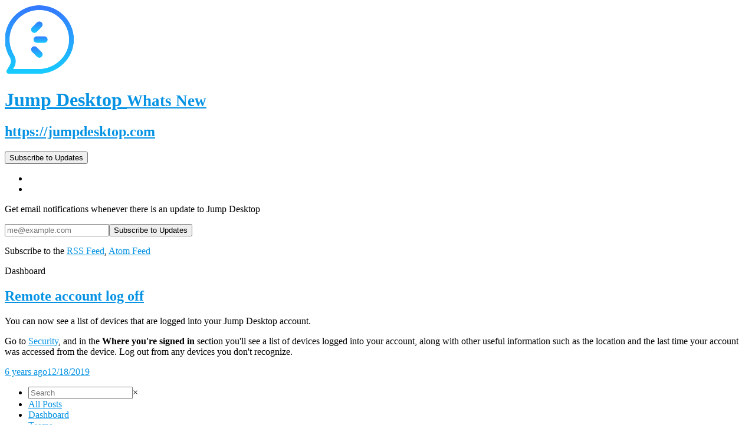

--- FILE ---
content_type: text/html; charset=utf-8
request_url: https://changelog.jumpdesktop.com/remote-account-log-off-3Gb1cI
body_size: 3246
content:
<!DOCTYPE html><html><head><meta charset="utf-8"><meta name="x-csrf-token" content="eyJhbGciOiJIUzI1NiIsInR5cCI6IkpXVCJ9.eyJpcCI6IjMuMTQ5LjIzLjc3IiwicHJvamVjdF9pZCI6NTg3NSwiaWF0IjoxNzY4OTg1MDAwLCJleHAiOjE3Njg5OTk0MDB9.gFdR0R49S27i7wnFMbwXGx9SqwyYGffssw9gjWZ-H6Q"><title>Remote account log off - Jump Desktop Whats New</title><meta name="description" content="You can now see a list of devices that are logged into your Jump Desktop account.  Go to Security, and in the Where you're signed in section..."><link rel="canonical" href="https://changelog.jumpdesktop.com/remote-account-log-off-3Gb1cI"><meta property="og:type" content="article"><meta property="og:title" mame="title" content="Remote account log off - Jump Desktop Whats New"><meta property="og:url" content="https://changelog.jumpdesktop.com/remote-account-log-off-3Gb1cI"><meta property="og:image" content="https://img.announcekit.app/38db7f838c7cf8dc271e4faea0c9e639?s=40839dd281dde4c75d4f4cdfbc5d39c6"><meta property="og:image:width" content="1200"><meta property="og:image:height" content="600"><meta property="twitter:card" content="summary_large_image"><meta property="twitter:title" content="Remote account log off - Jump Desktop Whats New"><meta property="twitter:url" content="https://changelog.jumpdesktop.com/remote-account-log-off-3Gb1cI"><meta property="twitter:image" content="https://img.announcekit.app/38db7f838c7cf8dc271e4faea0c9e639?s=40839dd281dde4c75d4f4cdfbc5d39c6"><link rel="preconnect" href="https://fonts.googleapis.com"><link rel="preconnect" href="https://fonts.gstatic.com"><link rel="preconnect" href="https://cdn.announcekit.app"><link rel="stylesheet" href="https://fonts.googleapis.com/css2?family=Inter:wght@300;400;500;600;700&amp;display=swap"><meta name="viewport" content="width=device-width, initial-scale=1"><link rel="stylesheet" href="https://cdn.announcekit.app/afa05a088cdf2f013815.css"><link rel="alternate" href="https://changelog.jumpdesktop.com/rss.xml" type="application/rss+xml" title="RSS"><link rel="alternate" href="https://changelog.jumpdesktop.com/atom.xml" type="application/atom+xml" title="Atom Feed"><link rel="alternate" href="https://changelog.jumpdesktop.com/jsonfeed.json" type="application/json" title="JSON Feed"><link rel="icon" type="image/png" href="https://img.announcekit.app/0ad0020799f22f1a0bfeada0756c1a4f?w=120&amp;s=81f86421e0eaa21e7bef87d5dc02c0d0" sizes="120x120"><link rel="icon" type="image/png" href="https://img.announcekit.app/0ad0020799f22f1a0bfeada0756c1a4f?w=96&amp;s=ca02484ae326bf5c5a91e2f4a1d0c135" sizes="96x96"><link rel="icon" type="image/png" href="https://img.announcekit.app/0ad0020799f22f1a0bfeada0756c1a4f?w=32&amp;s=7fb63dcbb702e601a925a77d68cbdaa6" sizes="32x32"><link rel="icon" type="image/png" href="https://img.announcekit.app/0ad0020799f22f1a0bfeada0756c1a4f?w=16&amp;s=1070470f21c15aa03f500f172855e8f3" sizes="16x16"><script>window.ankit = {
  base: JSON.parse(decodeURI("%22https://announcekit.app%22")),
  gql: JSON.parse(decodeURI("%22/gq%22")),
  feed: {readMore: JSON.parse(decodeURI("false")), singlePost: JSON.parse(decodeURI("true"))},
  project: {id: JSON.parse(decodeURI("5875"))},
  locale: JSON.parse(decodeURI("%7B%22id%22:%22en%22,%22Go%20to%20dashboard%22:%22Go%20to%20dashboard%22,%22Create%20new%20changelog%22:%22Create%20new%20changelog%22,%22Show%20Previous%20Entries%22:%22Show%20Previous%20Entries%22,%22All%20Posts%22:%22All%20Posts%22,%22Created%20with%22:%22Created%20with%22,%22Create%20yours%22:%22Create%20yours,%20for%20free!%22,%22Subscribe%20to%20Updates%22:%22Subscribe%20to%20Updates%22,%22Get%20email%20notifications%22:%22Get%20email%20notifications%20whenever%20there%20is%20an%20update%20to%20$1%22,%22Get%20slack%20notifications%22:%22Get%20notifications%20in%20your%20Slack%20channel%20whenever%20there%20is%20an%20update%20to%20$1%22,%22Get%20rss%20notifications%22:%22Subscribe%20to%20the%22,%22No%20Entries%22:%22There%20are%20no%20entries%20here!%22,%22No%20Entries%20Detail%22:%22Sadly,%20this%20changelog%20is%20currently%20empty.%20If%20you%20are%20the%20manager%20of%20this%20changelog,%20please%20log%20into%20your%20account%20and%20create%20a%20new%20entry.%20If%20not,%20just%20give%20it%20a%20shot%20another%20time%20to%20see%20if%20the%20owner%20has%20created%20any%20changelog%20entries.%22,%22Send%20us%20your%20feedback%22:%22Send%20us%20your%20feedback%22,%22Thanks%20for%20your%20feedback!%22:%22Thanks%20for%20your%20feedback!%22,%22Thanks!%20Please%20check%20your%20inbox.%22:%22Thanks!%20Please%20check%20your%20inbox.%22,%22Your%20subscription%20has%20been%20verified.%22:%22Your%20subscription%20has%20been%20verified.%22,%22You%20have%20been%20unsubscribed%20from%20all%20further%20emails.%22:%22You%20have%20been%20unsubscribed%20from%20all%20further%20emails.%22,%22Read%20More%22:%22Read%20More%22,%22Search%22:%22Search%22,%22Unable%20to%20verify%20subscription:%22:%22Unable%20to%20verify%20subscription:%22,%22Subscription%20validation%20link%20is%20invalid.%22:%22Subscription%20validation%20link%20is%20invalid%22,%22Get%20new%20upadates%20delivered%20to%20you%22:%22Get%20new%20updates%20delivered%20to%20you!%22,%22You%20are%20already%20subscribed.%20You%20can%20resubscribe%20using%20another%20address.%22:%22You%20are%20already%20subscribed.%20You%20can%20resubscribe%20using%20another%20address.%22,%22By%20clicking%20subscribe,%20you%20accept%20our%20privacy%20policy%20and%20terms%20and%20conditions.%22:%22By%20clicking%20subscribe,%20you%20accept%20our%20privacy%20policy%20and%20terms%20and%20conditions.%22,%22Email%22:%22Email%22,%22Slack%22:%22Slack%22,%22RSS%22:%22RSS%22,%22Learn%20More%22:%22Learn%20More%22,%22Labels%22:%22Labels%22,%22Back%20to%20Homepage%22:%22Back%20to%20Homepage%22,%22Subscribe%22:%22Subscribe%22%7D"))
}
</script><style>a, a:focus, a:visited {
  color: #0693e3;
}

header.nav {
  border-top-color: #0693e3;
}
</style></head><body><header class="nav"><div class="container"><div class="header"><img class="logo" alt="Jump Desktop Whats New" src="https://img.announcekit.app/9b8eca7df3235bf680c0eac01fb0bb6b?h=100&amp;fit=max&amp;s=8bc7030e4f717ff1d5ffc2d452ebbf31" onerror="src='https://announcekit.app/images/jlogo@3x.png'"><div><h1><a class="title" href="https://changelog.jumpdesktop.com">Jump Desktop&nbsp;<small>Whats New</small></a></h1><h2><a class="title" rel="nofollow" href="https://jumpdesktop.com/?ref=announcekit">https://jumpdesktop.com</a></h2></div></div><div class="header-controls modal-container" style="margin-right: 40px"><button class="subscribe">Subscribe to Updates</button><div class="modal subscribe-modal"><ul class="tabs"><li class="mail active" data-section="mail"></li><li class="rss" data-section="rss"></li></ul><div class="body mail active"><p>Get email notifications whenever there is an update to Jump Desktop</p><form id="subscribe-mail" method="POST"><input type="hidden" name="project" value="5875"><input type="email" name="email" placeholder="me@example.com"><input type="submit" value="Subscribe to Updates"></form></div><div class="body rss"><p>Subscribe to the <a target="_blank" href=https://changelog.jumpdesktop.com/rss.xml>RSS Feed</a>, <a target="_blank"  href=https://changelog.jumpdesktop.com/atom.xml>Atom Feed</a></p></div></div></div><a class="search-btn" href="#"></a></div></header><div class="container"><div class="posts" data-loadmore-container><article><aside class="labels"><span class="label"><i style="background: #009ce0"></i>Dashboard</span></aside><a href="https://changelog.jumpdesktop.com/remote-account-log-off-3Gb1cI"><h1 class="post-title">Remote account log off</h1></a><div class="post-body"><p>You can now see a list of devices that are logged into your Jump Desktop account.&#xA0;</p><p>Go to <a href="https://app.jumpdesktop.com/dashboard/security" rel="nofollow noopener" target="_blank">Security</a>, and in the <strong>Where you&apos;re signed in</strong> section you&apos;ll see a list of devices logged into your account, along with other useful information such as the location and the last time your account was accessed from the device. Log out from any devices you don&apos;t recognize.</p></div><aside class="post-footer"><a class="time" href="https://changelog.jumpdesktop.com/remote-account-log-off-3Gb1cI"><span class="ago">6 years ago</span><span class="date">12/18/2019</span></a></aside><aside class="feedback" data-post-id="128968"></aside></article></div><aside class="controls"><ul><li><form class="search" method="get" action="https://changelog.jumpdesktop.com"><input type="text" name="query" value="" placeholder="Search"><span class="close">&times;</span></form></li><li class="active"><a href="https://changelog.jumpdesktop.com/">All Posts</a></li><li><a class="label" href="https://changelog.jumpdesktop.com/?label=12672"><i style="background: #009ce0"></i>Dashboard</a></li><li><a class="label" href="https://changelog.jumpdesktop.com/?label=14337"><i style="background: #fa28ff"></i>Teams</a></li><li><a class="label" href="https://changelog.jumpdesktop.com/?label=12673"><i style="background: #73d8ff"></i>Mac</a></li><li><a class="label" href="https://changelog.jumpdesktop.com/?label=12674"><i style="background: #0062b1"></i>iOS</a></li><li><a class="label" href="https://changelog.jumpdesktop.com/?label=12675"><i style="background: #7b64ff"></i>Windows</a></li><li><a class="label" href="https://changelog.jumpdesktop.com/?label=12676"><i style="background: #fcdc00"></i>Connect</a></li><li><a class="label" href="https://changelog.jumpdesktop.com/?label=14295"><i style="background: #f44e3b"></i>Beta</a></li></ul><a class="brand" href="https://announcekit.app/?utm_source=feed&amp;utm_campaign=iRHnzJQKMana" target="_blank"><span>Release notes by</span><img loading="lazy" alt="Created with" src="https://announcekit.app/images/feed-logo.png" srcset="https://announcekit.app/images/feed-logo@2x.png 2x, https://announcekit.app/images/feed-logo@3x.png 3x"><p>Create yours, for free!</p></a></aside></div><script src="https://cdn.announcekit.app/afa05a088cdf2f013815.js" async></script><script async src="https://www.googletagmanager.com/gtag/js?id=UA-15150426-1"></script><script>window.dataLayer = window.dataLayer || [];
function gtag(){dataLayer.push(arguments);}
gtag('js', new Date());
gtag('config', 'UA-15150426-1');</script></body></html>